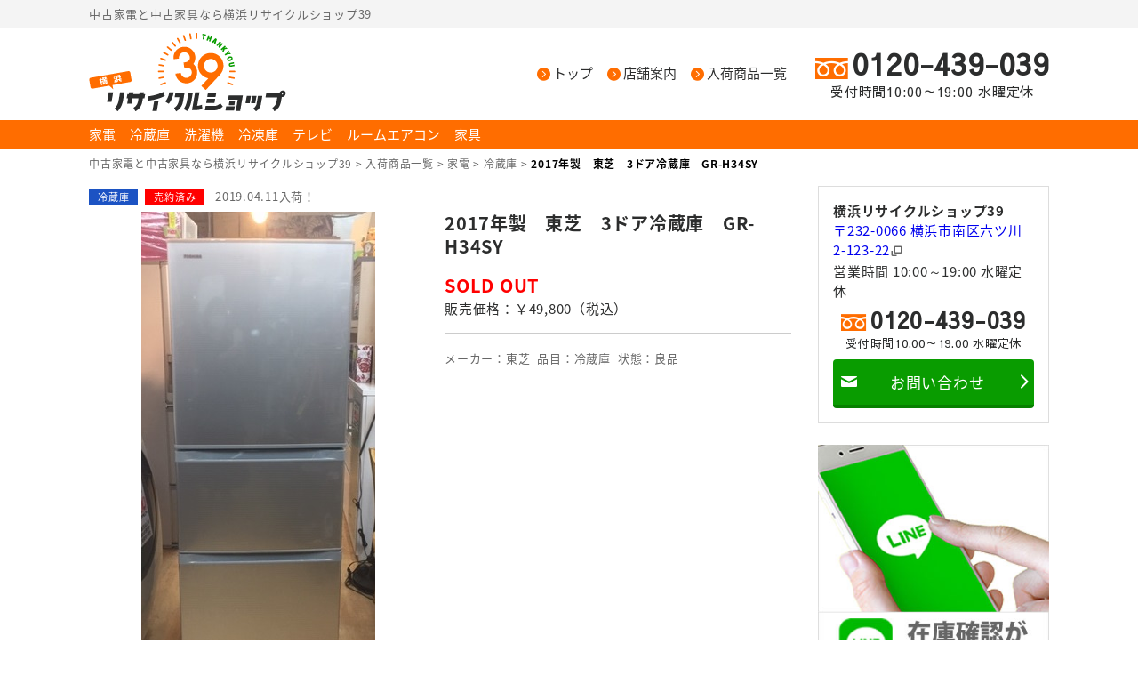

--- FILE ---
content_type: text/html; charset=UTF-8
request_url: https://39yokohama.com/kaden/refrigerator/2017%E5%B9%B4%E8%A3%BD%E3%80%80%E6%9D%B1%E8%8A%9D%E3%80%803%E3%83%89%E3%82%A2%E5%86%B7%E8%94%B5%E5%BA%AB%E3%80%80gr-h34sy/
body_size: 53224
content:
<!DOCTYPE html>
<html lang="ja"><head>
<meta charset="utf-8">
<meta http-equiv="X-UA-Compatible" content="IE=edge"/>

<link rel="stylesheet" href="https://39yokohama.com/structure/wp-content/themes/recycleshop/css/normalize.css">
<link rel="stylesheet" href="https://39yokohama.com/structure/wp-content/themes/recycleshop/style.css">
<script src="//ajax.googleapis.com/ajax/libs/jquery/1.10.2/jquery.min.js"></script>


<link rel="stylesheet" href="https://39yokohama.com/structure/wp-content/themes/recycleshop/css/pc.css">



		<!-- All in One SEO 4.1.5.3 -->
		<title>2017年製 東芝 3ドア冷蔵庫 GR-H34SY | 中古家電と中古家具なら横浜リサイクルショップ39</title>
		<meta name="description" content="商品紹介 庫内の水分を逃がさず、鮮度を長持ちさせる「うるおいラップ野菜室」を搭載した冷蔵庫（右開き）。 自動製氷機能付き。 野菜室を中央に配置する「野菜室がまんなか」のレイアウト..." />
		<meta name="robots" content="max-image-preview:large" />
		<link rel="canonical" href="https://39yokohama.com/kaden/refrigerator/2017%e5%b9%b4%e8%a3%bd%e3%80%80%e6%9d%b1%e8%8a%9d%e3%80%803%e3%83%89%e3%82%a2%e5%86%b7%e8%94%b5%e5%ba%ab%e3%80%80gr-h34sy/" />
		<meta property="og:locale" content="ja_JP" />
		<meta property="og:site_name" content="中古家電と中古家具なら横浜リサイクルショップ39 | 中古家電と中古家具なら横浜リサイクルショップ39" />
		<meta property="og:type" content="article" />
		<meta property="og:title" content="2017年製 東芝 3ドア冷蔵庫 GR-H34SY | 中古家電と中古家具なら横浜リサイクルショップ39" />
		<meta property="og:description" content="商品紹介 庫内の水分を逃がさず、鮮度を長持ちさせる「うるおいラップ野菜室」を搭載した冷蔵庫（右開き）。 自動製氷機能付き。 野菜室を中央に配置する「野菜室がまんなか」のレイアウト..." />
		<meta property="og:url" content="https://39yokohama.com/kaden/refrigerator/2017%e5%b9%b4%e8%a3%bd%e3%80%80%e6%9d%b1%e8%8a%9d%e3%80%803%e3%83%89%e3%82%a2%e5%86%b7%e8%94%b5%e5%ba%ab%e3%80%80gr-h34sy/" />
		<meta property="article:published_time" content="2019-04-11T09:09:20+00:00" />
		<meta property="article:modified_time" content="2021-08-23T09:17:52+00:00" />
		<meta name="twitter:card" content="summary" />
		<meta name="twitter:domain" content="39yokohama.com" />
		<meta name="twitter:title" content="2017年製 東芝 3ドア冷蔵庫 GR-H34SY | 中古家電と中古家具なら横浜リサイクルショップ39" />
		<meta name="twitter:description" content="商品紹介 庫内の水分を逃がさず、鮮度を長持ちさせる「うるおいラップ野菜室」を搭載した冷蔵庫（右開き）。 自動製氷機能付き。 野菜室を中央に配置する「野菜室がまんなか」のレイアウト..." />
		<script type="application/ld+json" class="aioseo-schema">
			{"@context":"https:\/\/schema.org","@graph":[{"@type":"WebSite","@id":"https:\/\/39yokohama.com\/#website","url":"https:\/\/39yokohama.com\/","name":"\u4e2d\u53e4\u5bb6\u96fb\u3068\u4e2d\u53e4\u5bb6\u5177\u306a\u3089\u6a2a\u6d5c\u30ea\u30b5\u30a4\u30af\u30eb\u30b7\u30e7\u30c3\u30d739","description":"\u4e2d\u53e4\u5bb6\u96fb\u3068\u4e2d\u53e4\u5bb6\u5177\u306a\u3089\u6a2a\u6d5c\u30ea\u30b5\u30a4\u30af\u30eb\u30b7\u30e7\u30c3\u30d739","inLanguage":"ja","publisher":{"@id":"https:\/\/39yokohama.com\/#organization"}},{"@type":"Organization","@id":"https:\/\/39yokohama.com\/#organization","name":"\u4e2d\u53e4\u5bb6\u96fb\u3068\u4e2d\u53e4\u5bb6\u5177\u306a\u3089\u6a2a\u6d5c\u30ea\u30b5\u30a4\u30af\u30eb\u30b7\u30e7\u30c3\u30d739","url":"https:\/\/39yokohama.com\/"},{"@type":"BreadcrumbList","@id":"https:\/\/39yokohama.com\/kaden\/refrigerator\/2017%e5%b9%b4%e8%a3%bd%e3%80%80%e6%9d%b1%e8%8a%9d%e3%80%803%e3%83%89%e3%82%a2%e5%86%b7%e8%94%b5%e5%ba%ab%e3%80%80gr-h34sy\/#breadcrumblist","itemListElement":[{"@type":"ListItem","@id":"https:\/\/39yokohama.com\/#listItem","position":1,"item":{"@type":"WebPage","@id":"https:\/\/39yokohama.com\/","name":"\u30db\u30fc\u30e0","description":"\u4e2d\u53e4\u5bb6\u96fb\u3068\u4e2d\u53e4\u5bb6\u5177\u306a\u3089\u6a2a\u6d5c\u30ea\u30b5\u30a4\u30af\u30eb\u30b7\u30e7\u30c3\u30d739","url":"https:\/\/39yokohama.com\/"},"nextItem":"https:\/\/39yokohama.com\/kaden\/refrigerator\/2017%e5%b9%b4%e8%a3%bd%e3%80%80%e6%9d%b1%e8%8a%9d%e3%80%803%e3%83%89%e3%82%a2%e5%86%b7%e8%94%b5%e5%ba%ab%e3%80%80gr-h34sy\/#listItem"},{"@type":"ListItem","@id":"https:\/\/39yokohama.com\/kaden\/refrigerator\/2017%e5%b9%b4%e8%a3%bd%e3%80%80%e6%9d%b1%e8%8a%9d%e3%80%803%e3%83%89%e3%82%a2%e5%86%b7%e8%94%b5%e5%ba%ab%e3%80%80gr-h34sy\/#listItem","position":2,"item":{"@type":"WebPage","@id":"https:\/\/39yokohama.com\/kaden\/refrigerator\/2017%e5%b9%b4%e8%a3%bd%e3%80%80%e6%9d%b1%e8%8a%9d%e3%80%803%e3%83%89%e3%82%a2%e5%86%b7%e8%94%b5%e5%ba%ab%e3%80%80gr-h34sy\/","name":"2017\u5e74\u88fd\u3000\u6771\u829d\u30003\u30c9\u30a2\u51b7\u8535\u5eab\u3000GR-H34SY","description":"\u5546\u54c1\u7d39\u4ecb \u5eab\u5185\u306e\u6c34\u5206\u3092\u9003\u304c\u3055\u305a\u3001\u9bae\u5ea6\u3092\u9577\u6301\u3061\u3055\u305b\u308b\u300c\u3046\u308b\u304a\u3044\u30e9\u30c3\u30d7\u91ce\u83dc\u5ba4\u300d\u3092\u642d\u8f09\u3057\u305f\u51b7\u8535\u5eab\uff08\u53f3\u958b\u304d\uff09\u3002 \u81ea\u52d5\u88fd\u6c37\u6a5f\u80fd\u4ed8\u304d\u3002 \u91ce\u83dc\u5ba4\u3092\u4e2d\u592e\u306b\u914d\u7f6e\u3059\u308b\u300c\u91ce\u83dc\u5ba4\u304c\u307e\u3093\u306a\u304b\u300d\u306e\u30ec\u30a4\u30a2\u30a6\u30c8...","url":"https:\/\/39yokohama.com\/kaden\/refrigerator\/2017%e5%b9%b4%e8%a3%bd%e3%80%80%e6%9d%b1%e8%8a%9d%e3%80%803%e3%83%89%e3%82%a2%e5%86%b7%e8%94%b5%e5%ba%ab%e3%80%80gr-h34sy\/"},"previousItem":"https:\/\/39yokohama.com\/#listItem"}]},{"@type":"Person","@id":"https:\/\/39yokohama.com\/author\/39\/#author","url":"https:\/\/39yokohama.com\/author\/39\/","name":"39","image":{"@type":"ImageObject","@id":"https:\/\/39yokohama.com\/kaden\/refrigerator\/2017%e5%b9%b4%e8%a3%bd%e3%80%80%e6%9d%b1%e8%8a%9d%e3%80%803%e3%83%89%e3%82%a2%e5%86%b7%e8%94%b5%e5%ba%ab%e3%80%80gr-h34sy\/#authorImage","url":"https:\/\/secure.gravatar.com\/avatar\/27580dfe042f9e18e9392a7af2ddb366?s=96&d=mm&r=g","width":96,"height":96,"caption":"39"}},{"@type":"WebPage","@id":"https:\/\/39yokohama.com\/kaden\/refrigerator\/2017%e5%b9%b4%e8%a3%bd%e3%80%80%e6%9d%b1%e8%8a%9d%e3%80%803%e3%83%89%e3%82%a2%e5%86%b7%e8%94%b5%e5%ba%ab%e3%80%80gr-h34sy\/#webpage","url":"https:\/\/39yokohama.com\/kaden\/refrigerator\/2017%e5%b9%b4%e8%a3%bd%e3%80%80%e6%9d%b1%e8%8a%9d%e3%80%803%e3%83%89%e3%82%a2%e5%86%b7%e8%94%b5%e5%ba%ab%e3%80%80gr-h34sy\/","name":"2017\u5e74\u88fd \u6771\u829d 3\u30c9\u30a2\u51b7\u8535\u5eab GR-H34SY | \u4e2d\u53e4\u5bb6\u96fb\u3068\u4e2d\u53e4\u5bb6\u5177\u306a\u3089\u6a2a\u6d5c\u30ea\u30b5\u30a4\u30af\u30eb\u30b7\u30e7\u30c3\u30d739","description":"\u5546\u54c1\u7d39\u4ecb \u5eab\u5185\u306e\u6c34\u5206\u3092\u9003\u304c\u3055\u305a\u3001\u9bae\u5ea6\u3092\u9577\u6301\u3061\u3055\u305b\u308b\u300c\u3046\u308b\u304a\u3044\u30e9\u30c3\u30d7\u91ce\u83dc\u5ba4\u300d\u3092\u642d\u8f09\u3057\u305f\u51b7\u8535\u5eab\uff08\u53f3\u958b\u304d\uff09\u3002 \u81ea\u52d5\u88fd\u6c37\u6a5f\u80fd\u4ed8\u304d\u3002 \u91ce\u83dc\u5ba4\u3092\u4e2d\u592e\u306b\u914d\u7f6e\u3059\u308b\u300c\u91ce\u83dc\u5ba4\u304c\u307e\u3093\u306a\u304b\u300d\u306e\u30ec\u30a4\u30a2\u30a6\u30c8...","inLanguage":"ja","isPartOf":{"@id":"https:\/\/39yokohama.com\/#website"},"breadcrumb":{"@id":"https:\/\/39yokohama.com\/kaden\/refrigerator\/2017%e5%b9%b4%e8%a3%bd%e3%80%80%e6%9d%b1%e8%8a%9d%e3%80%803%e3%83%89%e3%82%a2%e5%86%b7%e8%94%b5%e5%ba%ab%e3%80%80gr-h34sy\/#breadcrumblist"},"author":"https:\/\/39yokohama.com\/author\/39\/#author","creator":"https:\/\/39yokohama.com\/author\/39\/#author","image":{"@type":"ImageObject","@id":"https:\/\/39yokohama.com\/#mainImage","url":"https:\/\/39yokohama.com\/structure\/wp-content\/uploads\/2019\/03\/1111.jpeg","width":263,"height":569},"primaryImageOfPage":{"@id":"https:\/\/39yokohama.com\/kaden\/refrigerator\/2017%e5%b9%b4%e8%a3%bd%e3%80%80%e6%9d%b1%e8%8a%9d%e3%80%803%e3%83%89%e3%82%a2%e5%86%b7%e8%94%b5%e5%ba%ab%e3%80%80gr-h34sy\/#mainImage"},"datePublished":"2019-04-11T09:09:20+09:00","dateModified":"2021-08-23T09:17:52+09:00"},{"@type":"Article","@id":"https:\/\/39yokohama.com\/kaden\/refrigerator\/2017%e5%b9%b4%e8%a3%bd%e3%80%80%e6%9d%b1%e8%8a%9d%e3%80%803%e3%83%89%e3%82%a2%e5%86%b7%e8%94%b5%e5%ba%ab%e3%80%80gr-h34sy\/#article","name":"2017\u5e74\u88fd \u6771\u829d 3\u30c9\u30a2\u51b7\u8535\u5eab GR-H34SY | \u4e2d\u53e4\u5bb6\u96fb\u3068\u4e2d\u53e4\u5bb6\u5177\u306a\u3089\u6a2a\u6d5c\u30ea\u30b5\u30a4\u30af\u30eb\u30b7\u30e7\u30c3\u30d739","description":"\u5546\u54c1\u7d39\u4ecb \u5eab\u5185\u306e\u6c34\u5206\u3092\u9003\u304c\u3055\u305a\u3001\u9bae\u5ea6\u3092\u9577\u6301\u3061\u3055\u305b\u308b\u300c\u3046\u308b\u304a\u3044\u30e9\u30c3\u30d7\u91ce\u83dc\u5ba4\u300d\u3092\u642d\u8f09\u3057\u305f\u51b7\u8535\u5eab\uff08\u53f3\u958b\u304d\uff09\u3002 \u81ea\u52d5\u88fd\u6c37\u6a5f\u80fd\u4ed8\u304d\u3002 \u91ce\u83dc\u5ba4\u3092\u4e2d\u592e\u306b\u914d\u7f6e\u3059\u308b\u300c\u91ce\u83dc\u5ba4\u304c\u307e\u3093\u306a\u304b\u300d\u306e\u30ec\u30a4\u30a2\u30a6\u30c8...","inLanguage":"ja","headline":"2017\u5e74\u88fd\u3000\u6771\u829d\u30003\u30c9\u30a2\u51b7\u8535\u5eab\u3000GR-H34SY","author":{"@id":"https:\/\/39yokohama.com\/author\/39\/#author"},"publisher":{"@id":"https:\/\/39yokohama.com\/#organization"},"datePublished":"2019-04-11T09:09:20+09:00","dateModified":"2021-08-23T09:17:52+09:00","articleSection":"\u51b7\u8535\u5eab, \u58f2\u7d04\u6e08\u307f, \u6771\u829d, \u826f\u54c1","mainEntityOfPage":{"@id":"https:\/\/39yokohama.com\/kaden\/refrigerator\/2017%e5%b9%b4%e8%a3%bd%e3%80%80%e6%9d%b1%e8%8a%9d%e3%80%803%e3%83%89%e3%82%a2%e5%86%b7%e8%94%b5%e5%ba%ab%e3%80%80gr-h34sy\/#webpage"},"isPartOf":{"@id":"https:\/\/39yokohama.com\/kaden\/refrigerator\/2017%e5%b9%b4%e8%a3%bd%e3%80%80%e6%9d%b1%e8%8a%9d%e3%80%803%e3%83%89%e3%82%a2%e5%86%b7%e8%94%b5%e5%ba%ab%e3%80%80gr-h34sy\/#webpage"},"image":{"@type":"ImageObject","@id":"https:\/\/39yokohama.com\/#articleImage","url":"https:\/\/39yokohama.com\/structure\/wp-content\/uploads\/2019\/03\/1111.jpeg","width":263,"height":569}}]}
		</script>
		<!-- All in One SEO -->

<link rel='dns-prefetch' href='//s.w.org' />
<link rel="alternate" type="application/rss+xml" title="中古家電と中古家具なら横浜リサイクルショップ39 &raquo; フィード" href="https://39yokohama.com/feed/" />
<link rel="alternate" type="application/rss+xml" title="中古家電と中古家具なら横浜リサイクルショップ39 &raquo; コメントフィード" href="https://39yokohama.com/comments/feed/" />
<link rel="alternate" type="application/rss+xml" title="中古家電と中古家具なら横浜リサイクルショップ39 &raquo; 2017年製　東芝　3ドア冷蔵庫　GR-H34SY のコメントのフィード" href="https://39yokohama.com/kaden/refrigerator/2017%e5%b9%b4%e8%a3%bd%e3%80%80%e6%9d%b1%e8%8a%9d%e3%80%803%e3%83%89%e3%82%a2%e5%86%b7%e8%94%b5%e5%ba%ab%e3%80%80gr-h34sy/feed/" />
<script type="text/javascript">
window._wpemojiSettings = {"baseUrl":"https:\/\/s.w.org\/images\/core\/emoji\/14.0.0\/72x72\/","ext":".png","svgUrl":"https:\/\/s.w.org\/images\/core\/emoji\/14.0.0\/svg\/","svgExt":".svg","source":{"concatemoji":"https:\/\/39yokohama.com\/structure\/wp-includes\/js\/wp-emoji-release.min.js?ver=6.0.11"}};
/*! This file is auto-generated */
!function(e,a,t){var n,r,o,i=a.createElement("canvas"),p=i.getContext&&i.getContext("2d");function s(e,t){var a=String.fromCharCode,e=(p.clearRect(0,0,i.width,i.height),p.fillText(a.apply(this,e),0,0),i.toDataURL());return p.clearRect(0,0,i.width,i.height),p.fillText(a.apply(this,t),0,0),e===i.toDataURL()}function c(e){var t=a.createElement("script");t.src=e,t.defer=t.type="text/javascript",a.getElementsByTagName("head")[0].appendChild(t)}for(o=Array("flag","emoji"),t.supports={everything:!0,everythingExceptFlag:!0},r=0;r<o.length;r++)t.supports[o[r]]=function(e){if(!p||!p.fillText)return!1;switch(p.textBaseline="top",p.font="600 32px Arial",e){case"flag":return s([127987,65039,8205,9895,65039],[127987,65039,8203,9895,65039])?!1:!s([55356,56826,55356,56819],[55356,56826,8203,55356,56819])&&!s([55356,57332,56128,56423,56128,56418,56128,56421,56128,56430,56128,56423,56128,56447],[55356,57332,8203,56128,56423,8203,56128,56418,8203,56128,56421,8203,56128,56430,8203,56128,56423,8203,56128,56447]);case"emoji":return!s([129777,127995,8205,129778,127999],[129777,127995,8203,129778,127999])}return!1}(o[r]),t.supports.everything=t.supports.everything&&t.supports[o[r]],"flag"!==o[r]&&(t.supports.everythingExceptFlag=t.supports.everythingExceptFlag&&t.supports[o[r]]);t.supports.everythingExceptFlag=t.supports.everythingExceptFlag&&!t.supports.flag,t.DOMReady=!1,t.readyCallback=function(){t.DOMReady=!0},t.supports.everything||(n=function(){t.readyCallback()},a.addEventListener?(a.addEventListener("DOMContentLoaded",n,!1),e.addEventListener("load",n,!1)):(e.attachEvent("onload",n),a.attachEvent("onreadystatechange",function(){"complete"===a.readyState&&t.readyCallback()})),(e=t.source||{}).concatemoji?c(e.concatemoji):e.wpemoji&&e.twemoji&&(c(e.twemoji),c(e.wpemoji)))}(window,document,window._wpemojiSettings);
</script>
<style type="text/css">
img.wp-smiley,
img.emoji {
	display: inline !important;
	border: none !important;
	box-shadow: none !important;
	height: 1em !important;
	width: 1em !important;
	margin: 0 0.07em !important;
	vertical-align: -0.1em !important;
	background: none !important;
	padding: 0 !important;
}
</style>
	<link rel='stylesheet' id='wp-block-library-css'  href='https://39yokohama.com/structure/wp-includes/css/dist/block-library/style.min.css?ver=6.0.11' type='text/css' media='all' />
<style id='global-styles-inline-css' type='text/css'>
body{--wp--preset--color--black: #000000;--wp--preset--color--cyan-bluish-gray: #abb8c3;--wp--preset--color--white: #ffffff;--wp--preset--color--pale-pink: #f78da7;--wp--preset--color--vivid-red: #cf2e2e;--wp--preset--color--luminous-vivid-orange: #ff6900;--wp--preset--color--luminous-vivid-amber: #fcb900;--wp--preset--color--light-green-cyan: #7bdcb5;--wp--preset--color--vivid-green-cyan: #00d084;--wp--preset--color--pale-cyan-blue: #8ed1fc;--wp--preset--color--vivid-cyan-blue: #0693e3;--wp--preset--color--vivid-purple: #9b51e0;--wp--preset--gradient--vivid-cyan-blue-to-vivid-purple: linear-gradient(135deg,rgba(6,147,227,1) 0%,rgb(155,81,224) 100%);--wp--preset--gradient--light-green-cyan-to-vivid-green-cyan: linear-gradient(135deg,rgb(122,220,180) 0%,rgb(0,208,130) 100%);--wp--preset--gradient--luminous-vivid-amber-to-luminous-vivid-orange: linear-gradient(135deg,rgba(252,185,0,1) 0%,rgba(255,105,0,1) 100%);--wp--preset--gradient--luminous-vivid-orange-to-vivid-red: linear-gradient(135deg,rgba(255,105,0,1) 0%,rgb(207,46,46) 100%);--wp--preset--gradient--very-light-gray-to-cyan-bluish-gray: linear-gradient(135deg,rgb(238,238,238) 0%,rgb(169,184,195) 100%);--wp--preset--gradient--cool-to-warm-spectrum: linear-gradient(135deg,rgb(74,234,220) 0%,rgb(151,120,209) 20%,rgb(207,42,186) 40%,rgb(238,44,130) 60%,rgb(251,105,98) 80%,rgb(254,248,76) 100%);--wp--preset--gradient--blush-light-purple: linear-gradient(135deg,rgb(255,206,236) 0%,rgb(152,150,240) 100%);--wp--preset--gradient--blush-bordeaux: linear-gradient(135deg,rgb(254,205,165) 0%,rgb(254,45,45) 50%,rgb(107,0,62) 100%);--wp--preset--gradient--luminous-dusk: linear-gradient(135deg,rgb(255,203,112) 0%,rgb(199,81,192) 50%,rgb(65,88,208) 100%);--wp--preset--gradient--pale-ocean: linear-gradient(135deg,rgb(255,245,203) 0%,rgb(182,227,212) 50%,rgb(51,167,181) 100%);--wp--preset--gradient--electric-grass: linear-gradient(135deg,rgb(202,248,128) 0%,rgb(113,206,126) 100%);--wp--preset--gradient--midnight: linear-gradient(135deg,rgb(2,3,129) 0%,rgb(40,116,252) 100%);--wp--preset--duotone--dark-grayscale: url('#wp-duotone-dark-grayscale');--wp--preset--duotone--grayscale: url('#wp-duotone-grayscale');--wp--preset--duotone--purple-yellow: url('#wp-duotone-purple-yellow');--wp--preset--duotone--blue-red: url('#wp-duotone-blue-red');--wp--preset--duotone--midnight: url('#wp-duotone-midnight');--wp--preset--duotone--magenta-yellow: url('#wp-duotone-magenta-yellow');--wp--preset--duotone--purple-green: url('#wp-duotone-purple-green');--wp--preset--duotone--blue-orange: url('#wp-duotone-blue-orange');--wp--preset--font-size--small: 13px;--wp--preset--font-size--medium: 20px;--wp--preset--font-size--large: 36px;--wp--preset--font-size--x-large: 42px;}.has-black-color{color: var(--wp--preset--color--black) !important;}.has-cyan-bluish-gray-color{color: var(--wp--preset--color--cyan-bluish-gray) !important;}.has-white-color{color: var(--wp--preset--color--white) !important;}.has-pale-pink-color{color: var(--wp--preset--color--pale-pink) !important;}.has-vivid-red-color{color: var(--wp--preset--color--vivid-red) !important;}.has-luminous-vivid-orange-color{color: var(--wp--preset--color--luminous-vivid-orange) !important;}.has-luminous-vivid-amber-color{color: var(--wp--preset--color--luminous-vivid-amber) !important;}.has-light-green-cyan-color{color: var(--wp--preset--color--light-green-cyan) !important;}.has-vivid-green-cyan-color{color: var(--wp--preset--color--vivid-green-cyan) !important;}.has-pale-cyan-blue-color{color: var(--wp--preset--color--pale-cyan-blue) !important;}.has-vivid-cyan-blue-color{color: var(--wp--preset--color--vivid-cyan-blue) !important;}.has-vivid-purple-color{color: var(--wp--preset--color--vivid-purple) !important;}.has-black-background-color{background-color: var(--wp--preset--color--black) !important;}.has-cyan-bluish-gray-background-color{background-color: var(--wp--preset--color--cyan-bluish-gray) !important;}.has-white-background-color{background-color: var(--wp--preset--color--white) !important;}.has-pale-pink-background-color{background-color: var(--wp--preset--color--pale-pink) !important;}.has-vivid-red-background-color{background-color: var(--wp--preset--color--vivid-red) !important;}.has-luminous-vivid-orange-background-color{background-color: var(--wp--preset--color--luminous-vivid-orange) !important;}.has-luminous-vivid-amber-background-color{background-color: var(--wp--preset--color--luminous-vivid-amber) !important;}.has-light-green-cyan-background-color{background-color: var(--wp--preset--color--light-green-cyan) !important;}.has-vivid-green-cyan-background-color{background-color: var(--wp--preset--color--vivid-green-cyan) !important;}.has-pale-cyan-blue-background-color{background-color: var(--wp--preset--color--pale-cyan-blue) !important;}.has-vivid-cyan-blue-background-color{background-color: var(--wp--preset--color--vivid-cyan-blue) !important;}.has-vivid-purple-background-color{background-color: var(--wp--preset--color--vivid-purple) !important;}.has-black-border-color{border-color: var(--wp--preset--color--black) !important;}.has-cyan-bluish-gray-border-color{border-color: var(--wp--preset--color--cyan-bluish-gray) !important;}.has-white-border-color{border-color: var(--wp--preset--color--white) !important;}.has-pale-pink-border-color{border-color: var(--wp--preset--color--pale-pink) !important;}.has-vivid-red-border-color{border-color: var(--wp--preset--color--vivid-red) !important;}.has-luminous-vivid-orange-border-color{border-color: var(--wp--preset--color--luminous-vivid-orange) !important;}.has-luminous-vivid-amber-border-color{border-color: var(--wp--preset--color--luminous-vivid-amber) !important;}.has-light-green-cyan-border-color{border-color: var(--wp--preset--color--light-green-cyan) !important;}.has-vivid-green-cyan-border-color{border-color: var(--wp--preset--color--vivid-green-cyan) !important;}.has-pale-cyan-blue-border-color{border-color: var(--wp--preset--color--pale-cyan-blue) !important;}.has-vivid-cyan-blue-border-color{border-color: var(--wp--preset--color--vivid-cyan-blue) !important;}.has-vivid-purple-border-color{border-color: var(--wp--preset--color--vivid-purple) !important;}.has-vivid-cyan-blue-to-vivid-purple-gradient-background{background: var(--wp--preset--gradient--vivid-cyan-blue-to-vivid-purple) !important;}.has-light-green-cyan-to-vivid-green-cyan-gradient-background{background: var(--wp--preset--gradient--light-green-cyan-to-vivid-green-cyan) !important;}.has-luminous-vivid-amber-to-luminous-vivid-orange-gradient-background{background: var(--wp--preset--gradient--luminous-vivid-amber-to-luminous-vivid-orange) !important;}.has-luminous-vivid-orange-to-vivid-red-gradient-background{background: var(--wp--preset--gradient--luminous-vivid-orange-to-vivid-red) !important;}.has-very-light-gray-to-cyan-bluish-gray-gradient-background{background: var(--wp--preset--gradient--very-light-gray-to-cyan-bluish-gray) !important;}.has-cool-to-warm-spectrum-gradient-background{background: var(--wp--preset--gradient--cool-to-warm-spectrum) !important;}.has-blush-light-purple-gradient-background{background: var(--wp--preset--gradient--blush-light-purple) !important;}.has-blush-bordeaux-gradient-background{background: var(--wp--preset--gradient--blush-bordeaux) !important;}.has-luminous-dusk-gradient-background{background: var(--wp--preset--gradient--luminous-dusk) !important;}.has-pale-ocean-gradient-background{background: var(--wp--preset--gradient--pale-ocean) !important;}.has-electric-grass-gradient-background{background: var(--wp--preset--gradient--electric-grass) !important;}.has-midnight-gradient-background{background: var(--wp--preset--gradient--midnight) !important;}.has-small-font-size{font-size: var(--wp--preset--font-size--small) !important;}.has-medium-font-size{font-size: var(--wp--preset--font-size--medium) !important;}.has-large-font-size{font-size: var(--wp--preset--font-size--large) !important;}.has-x-large-font-size{font-size: var(--wp--preset--font-size--x-large) !important;}
</style>
<link rel='stylesheet' id='fancybox-css'  href='https://39yokohama.com/structure/wp-content/plugins/easy-fancybox/css/jquery.fancybox.min.css?ver=1.3.24' type='text/css' media='screen' />
<script type='text/javascript' src='https://39yokohama.com/structure/wp-includes/js/jquery/jquery.min.js?ver=3.6.0' id='jquery-core-js'></script>
<script type='text/javascript' src='https://39yokohama.com/structure/wp-includes/js/jquery/jquery-migrate.min.js?ver=3.3.2' id='jquery-migrate-js'></script>
<link rel="https://api.w.org/" href="https://39yokohama.com/wp-json/" /><link rel="alternate" type="application/json" href="https://39yokohama.com/wp-json/wp/v2/posts/442" /><link rel="EditURI" type="application/rsd+xml" title="RSD" href="https://39yokohama.com/structure/xmlrpc.php?rsd" />
<link rel="wlwmanifest" type="application/wlwmanifest+xml" href="https://39yokohama.com/structure/wp-includes/wlwmanifest.xml" /> 
<link rel='shortlink' href='https://39yokohama.com/?p=442' />
<link rel="alternate" type="application/json+oembed" href="https://39yokohama.com/wp-json/oembed/1.0/embed?url=https%3A%2F%2F39yokohama.com%2Fkaden%2Frefrigerator%2F2017%25e5%25b9%25b4%25e8%25a3%25bd%25e3%2580%2580%25e6%259d%25b1%25e8%258a%259d%25e3%2580%25803%25e3%2583%2589%25e3%2582%25a2%25e5%2586%25b7%25e8%2594%25b5%25e5%25ba%25ab%25e3%2580%2580gr-h34sy%2F" />
<link rel="alternate" type="text/xml+oembed" href="https://39yokohama.com/wp-json/oembed/1.0/embed?url=https%3A%2F%2F39yokohama.com%2Fkaden%2Frefrigerator%2F2017%25e5%25b9%25b4%25e8%25a3%25bd%25e3%2580%2580%25e6%259d%25b1%25e8%258a%259d%25e3%2580%25803%25e3%2583%2589%25e3%2582%25a2%25e5%2586%25b7%25e8%2594%25b5%25e5%25ba%25ab%25e3%2580%2580gr-h34sy%2F&#038;format=xml" />

<script>
  (function(i,s,o,g,r,a,m){i['GoogleAnalyticsObject']=r;i[r]=i[r]||function(){
  (i[r].q=i[r].q||[]).push(arguments)},i[r].l=1*new Date();a=s.createElement(o),
  m=s.getElementsByTagName(o)[0];a.async=1;a.src=g;m.parentNode.insertBefore(a,m)
  })(window,document,'script','https://www.google-analytics.com/analytics.js','ga');

  ga('create', 'UA-42886822-11', 'auto');
  ga('send', 'pageview');

</script>

<!--[if lt IE 9]>
<script src="//cdn.jsdelivr.net/html5shiv/3.7.2/html5shiv.min.js"></script>
<script src="//cdnjs.cloudflare.com/ajax/libs/respond.js/1.4.2/respond.min.js"></script>
<![endif]-->

<link rel="stylesheet" type="text/css" href="https://39yokohama.com/structure/wp-content/themes/recycleshop/style.php">
</head>
<body class="post-template-default single single-post postid-442 single-format-standard pc" id="2017%e5%b9%b4%e8%a3%bd%e3%80%80%e6%9d%b1%e8%8a%9d%e3%80%803%e3%83%89%e3%82%a2%e5%86%b7%e8%94%b5%e5%ba%ab%e3%80%80gr-h34sy">
<div id="wrap">
<header>
<div class="lead"><div class="inner"><p>中古家電と中古家具なら横浜リサイクルショップ39 </p></div></div>
<div class="head">
    <p id="logo"><a href="https://39yokohama.com/"><img src="https://39yokohama.com/structure/wp-content/themes/recycleshop/images/logo.png" alt="中古家電と中古家具なら横浜リサイクルショップ39" class="logo"/></a></p>
<div class="rbox">
<nav id="gnav"><ul><li class="nav-home"><a href="https://39yokohama.com/">トップ</a></li>
<li class="nav-shop"><a href="https://39yokohama.com/shop/">店舗案内</a></li>
<li class="nav-item"><a href="https://39yokohama.com/item/">入荷商品一覧</a></li>
</ul></nav>
<address><span class="phone"><span class="tel">0120-439-039</span><span class="reception">受付時間10:00～19:00 水曜定休</span></span></address>
</div>


</div>
</header>
<nav id="category"><ul><li class="nav-kaden"><a href="https://39yokohama.com/category/kaden/">家電</a></li>
<li class="nav-refrigerator"><a href="https://39yokohama.com/category/kaden/refrigerator/">冷蔵庫</a></li>
<li class="nav-washingmachine"><a href="https://39yokohama.com/category/kaden/washingmachine/">洗濯機</a></li>
<li class="nav-freezer"><a href="https://39yokohama.com/category/kaden/freezer/">冷凍庫</a></li>
<li class="nav-tv"><a href="https://39yokohama.com/category/kaden/tv/">テレビ</a></li>
<li class="nav-airconditionar"><a href="https://39yokohama.com/category/kaden/airconditionar/">ルームエアコン</a></li>
<li class="nav-furniture"><a href="https://39yokohama.com/category/furniture/">家具</a></li>
</ul></nav>
<div class="breadcrumbs"><p><!-- Breadcrumb NavXT 6.6.0 -->
<span property="itemListElement" typeof="ListItem"><a property="item" typeof="WebPage" title="Go to 中古家電と中古家具なら横浜リサイクルショップ39." href="https://39yokohama.com" class="home" ><span property="name">中古家電と中古家具なら横浜リサイクルショップ39</span></a><meta property="position" content="1"></span> &gt; <span property="itemListElement" typeof="ListItem"><a property="item" typeof="WebPage" title="Go to 入荷商品一覧." href="https://39yokohama.com/item/" class="post-root post post-post" ><span property="name">入荷商品一覧</span></a><meta property="position" content="2"></span> &gt; <span property="itemListElement" typeof="ListItem"><a property="item" typeof="WebPage" title="Go to the 家電 category archives." href="https://39yokohama.com/category/kaden/" class="taxonomy category" ><span property="name">家電</span></a><meta property="position" content="3"></span> &gt; <span property="itemListElement" typeof="ListItem"><a property="item" typeof="WebPage" title="Go to the 冷蔵庫 category archives." href="https://39yokohama.com/category/kaden/refrigerator/" class="taxonomy category" ><span property="name">冷蔵庫</span></a><meta property="position" content="4"></span> &gt; <span property="itemListElement" typeof="ListItem"><span property="name" class="post post-post current-item">2017年製　東芝　3ドア冷蔵庫　GR-H34SY</span><meta property="url" content="https://39yokohama.com/kaden/refrigerator/2017%e5%b9%b4%e8%a3%bd%e3%80%80%e6%9d%b1%e8%8a%9d%e3%80%803%e3%83%89%e3%82%a2%e5%86%b7%e8%94%b5%e5%ba%ab%e3%80%80gr-h34sy/"><meta property="position" content="5"></span></p></div>
<div id="container">
<article id="content" class="item">
<div class="feed">
<span class="cat"><a href="https://39yokohama.com/category/kaden/refrigerator/" class="refrigerator">冷蔵庫</a><a href="https://39yokohama.com/tag/soldout/" class="soldout">売約済み</a></span>
<time>2019.04.11入荷！</time>



<div class="inner"><div class="tmb"><a href="https://39yokohama.com/structure/wp-content/uploads/2019/03/1111.jpeg" class="fancybox"><img src="https://39yokohama.com/structure/wp-content/uploads/2019/03/1111.jpeg" alt="2017年製　東芝　3ドア冷蔵庫　GR-H34SY"></a></div>
<div class="txt"><h1 class="ttl">2017年製　東芝　3ドア冷蔵庫　GR-H34SY</h1><div class="price"><strong>SOLD OUT</strong>
<p>販売価格：￥49,800（税込）</p></div>
<div class="type"><span class="maker">メーカー：東芝</span><span class="cat">品目：冷蔵庫</span><span class="state">状態：良品</span></div></div></div>
  </div>
  
  
<div class="post">

      <section><h2>2017年製　東芝　3ドア冷蔵庫　GR-H34SYはこんな商品です。</h2>
  <div class="content">
    
		<style type="text/css">
			#gallery-1 {
				margin: auto;
			}
			#gallery-1 .gallery-item {
				float: left;
				margin-top: 10px;
				text-align: center;
				width: 33%;
			}
			#gallery-1 img {
				border: 2px solid #cfcfcf;
			}
			#gallery-1 .gallery-caption {
				margin-left: 0;
			}
			/* see gallery_shortcode() in wp-includes/media.php */
		</style>
		<div id='gallery-1' class='gallery galleryid-442 gallery-columns-3 gallery-size-thumbnail'><dl class='gallery-item'>
			<dt class='gallery-icon portrait'>
				<a href='https://39yokohama.com/structure/wp-content/uploads/2019/03/1111.jpeg'><img width="200" height="433" src="https://39yokohama.com/structure/wp-content/uploads/2019/03/1111-200x433.jpeg" class="attachment-thumbnail size-thumbnail" alt="" loading="lazy" srcset="https://39yokohama.com/structure/wp-content/uploads/2019/03/1111-200x433.jpeg 200w, https://39yokohama.com/structure/wp-content/uploads/2019/03/1111-246x533.jpeg 246w, https://39yokohama.com/structure/wp-content/uploads/2019/03/1111.jpeg 263w" sizes="(max-width: 200px) 100vw, 200px" /></a>
			</dt></dl><dl class='gallery-item'>
			<dt class='gallery-icon landscape'>
				<a href='https://39yokohama.com/structure/wp-content/uploads/2019/03/2222.jpeg'><img width="200" height="200" src="https://39yokohama.com/structure/wp-content/uploads/2019/03/2222-320x320.jpeg" class="attachment-thumbnail size-thumbnail" alt="" loading="lazy" /></a>
			</dt></dl><dl class='gallery-item'>
			<dt class='gallery-icon portrait'>
				<a href='https://39yokohama.com/structure/wp-content/uploads/2019/03/3333.jpeg'><img width="200" height="200" src="https://39yokohama.com/structure/wp-content/uploads/2019/03/3333-320x320.jpeg" class="attachment-thumbnail size-thumbnail" alt="" loading="lazy" /></a>
			</dt></dl><br style="clear: both" /><dl class='gallery-item'>
			<dt class='gallery-icon portrait'>
				<a href='https://39yokohama.com/structure/wp-content/uploads/2019/03/4444.jpeg'><img width="200" height="200" src="https://39yokohama.com/structure/wp-content/uploads/2019/03/4444-320x320.jpeg" class="attachment-thumbnail size-thumbnail" alt="" loading="lazy" /></a>
			</dt></dl><dl class='gallery-item'>
			<dt class='gallery-icon portrait'>
				<a href='https://39yokohama.com/structure/wp-content/uploads/2019/03/5555.jpeg'><img width="200" height="200" src="https://39yokohama.com/structure/wp-content/uploads/2019/03/5555-320x320.jpeg" class="attachment-thumbnail size-thumbnail" alt="" loading="lazy" /></a>
			</dt></dl><dl class='gallery-item'>
			<dt class='gallery-icon portrait'>
				<a href='https://39yokohama.com/structure/wp-content/uploads/2019/03/6666.jpeg'><img width="200" height="221" src="https://39yokohama.com/structure/wp-content/uploads/2019/03/6666-289x320.jpeg" class="attachment-thumbnail size-thumbnail" alt="" loading="lazy" /></a>
			</dt></dl><br style="clear: both" />
		</div>

<p>&nbsp;</p>
<p>&nbsp;</p>
<p><span style="font-size: 24pt;"><strong>商品紹介</strong></span></p>
<p>&nbsp;</p>
<p>庫内の水分を逃がさず、鮮度を長持ちさせる「うるおいラップ野菜室」を搭載した冷蔵庫（右開き）。</p>
<p>自動製氷機能付き。</p>
<p>野菜室を中央に配置する「野菜室がまんなか」のレイアウトを採用。</p>
<p>少し低めのロータイプで、最上段まで取り出しやすい。</p>
<p>インバーター制御のコンプレッサーを搭載し、高効率運転が可能。</p>
<p>「ecoモード節電機能」により、「ecoモード通常運転」より約10％節電できる。</p>
<p>&nbsp;</p>
<p>&nbsp;</p>
<p><span style="font-size: 24pt;"><strong>商品容量</strong></span></p>
<p>&nbsp;</p>
<p>定格内容積　330L</p>
<p>冷蔵室　164L</p>
<p>野菜室　82L</p>
<p>冷凍室　84L</p>
<p>&nbsp;</p>
<p>&nbsp;</p>
  </div></section>
    <section class="outline">
<h2 class="ttl4">商品概要</h2>
<table>
    <tr><th>商品名</th><td>2017年製　東芝　3ドア冷蔵庫　GR-H34SY</td></tr>
      <tr><th>メーカー</th><td>東芝</td></tr>
        <tr><th>品目</th><td>冷蔵庫</td></tr>
        <tr><th>状態</th><td>良品</td></tr>
  

      <tr><th>型番・品番</th><td>GR-H34SY</td></tr>
        <tr><th>発売年</th><td>2015年</td></tr>
          <tr><th>サイズ</th><td>幅600x高さ1608x奥行672(ハンドル部・脚カバー含む：694) mm</td></tr>
        <tr><th>本体重量</th><td>69 kg</td></tr>
  </table>


</section>
</div>


<aside class="contact">
<span class="phone"><span class="tel">0120-439-039</span><span class="reception">受付時間10:00～19:00 水曜定休</span></span>
<a href="https://39yokohama.com/contact/" class="form">お問い合わせはこちら</a>
</aside>
</article>
<aside id="sidebar">
    <address class="outline">
              <p class="catch">横浜リサイクルショップ39</p>
      <p><a href="https://maps.google.com/maps?ll=35.426762,139.579629&z=15&t=m&hl=ja&gl=JP&mapclient=embed&cid=3174984250818704040" target="_blank">〒232-0066 横浜市南区六ツ川2-123-22</a></p>      <p>営業時間 10:00～19:00 水曜定休</p>          <span class="phone"><span class="tel">0120-439-039</span><span class="reception">受付時間10:00～19:00 水曜定休</span></span>
    <a href="https://39yokohama.com/contact/" class="form">お問い合わせ</a>
    </address>

            <div class="widgets widget_sp_image"><a href="https://39yokohama.com/line/" target="_blank" class="widget_sp_image-image-link"><img width="320" height="320" alt="LINE在庫問い合わせ" class="attachment-full" style="max-width: 100%;" srcset="https://39yokohama.com/structure/wp-content/uploads/2020/08/bnr-line.jpg 320w, https://39yokohama.com/structure/wp-content/uploads/2020/08/bnr-line-200x200.jpg 200w" sizes="(max-width: 320px) 100vw, 320px" src="https://39yokohama.com/structure/wp-content/uploads/2020/08/bnr-line.jpg" /></a></div><div class="widgets widget_sp_image"><a href="https://39yokohama.com/news/2020/03/07/%f0%9f%9a%9a%e3%80%80%e6%9c%9f%e9%96%93%e9%99%90%e5%ae%9a%ef%bc%81%e6%a8%aa%e6%b5%9c%e5%b8%82%e5%86%85%e3%83%bb%e9%85%8d%e9%80%81%e6%96%99%e9%87%91%ef%bf%a51000%ef%bc%81%ef%bc%81%e3%80%80%f0%9f%9a%9a/" target="_blank" class="widget_sp_image-image-link"><img width="320" height="320" alt="横浜市内配送料金1000円キャンペーン実施中" class="attachment-full" style="max-width: 100%;" srcset="https://39yokohama.com/structure/wp-content/uploads/2021/11/delivery_cp.jpg 320w, https://39yokohama.com/structure/wp-content/uploads/2021/11/delivery_cp-200x200.jpg 200w" sizes="(max-width: 320px) 100vw, 320px" src="https://39yokohama.com/structure/wp-content/uploads/2021/11/delivery_cp.jpg" /></a></div><div class="widgets widget_sp_image"><a href="https://39r.jp/" target="_blank" class="widget_sp_image-image-link"><img width="320" height="320" alt="サウスリーフ" class="attachment-full" style="max-width: 100%;" src="https://39yokohama.com/structure/wp-content/uploads/2019/01/befe0bacfaedef4c19755bb48a2b6f2a.jpg" /></a></div><div class="widgets widget_tag_cloud"><h3>注目のキーワード</h3><div class="tagcloud"><a href="https://39yokohama.com/category/kaden/washingmachine/" class="tag-cloud-link tag-link-13 tag-link-position-1" style="font-size: 22pt;" aria-label="洗濯機 (167個の項目)">洗濯機</a>
<a href="https://39yokohama.com/category/kaden/refrigerator/" class="tag-cloud-link tag-link-12 tag-link-position-2" style="font-size: 21.560538116592pt;" aria-label="冷蔵庫 (145個の項目)">冷蔵庫</a>
<a href="https://39yokohama.com/category/kaden/airconditionar/" class="tag-cloud-link tag-link-15 tag-link-position-3" style="font-size: 18.798206278027pt;" aria-label="ルームエアコン (51個の項目)">ルームエアコン</a>
<a href="https://39yokohama.com/category/kaden/rice-cooker/" class="tag-cloud-link tag-link-45 tag-link-position-4" style="font-size: 18.735426008969pt;" aria-label="炊飯器 (50個の項目)">炊飯器</a>
<a href="https://39yokohama.com/category/kaden/tv/" class="tag-cloud-link tag-link-14 tag-link-position-5" style="font-size: 17.982062780269pt;" aria-label="テレビ (38個の項目)">テレビ</a>
<a href="https://39yokohama.com/category/microwave/" class="tag-cloud-link tag-link-114 tag-link-position-6" style="font-size: 17.919282511211pt;" aria-label="電子レンジ (37個の項目)">電子レンジ</a>
<a href="https://39yokohama.com/category/microwave-oven/" class="tag-cloud-link tag-link-115 tag-link-position-7" style="font-size: 17.103139013453pt;" aria-label="オーブンレンジ (27個の項目)">オーブンレンジ</a>
<a href="https://39yokohama.com/category/kaden/%e3%82%ac%e3%82%b9%e3%83%86%e3%83%bc%e3%83%96%e3%83%ab/" class="tag-cloud-link tag-link-59 tag-link-position-8" style="font-size: 16.85201793722pt;" aria-label="ガステーブル (25個の項目)">ガステーブル</a>
<a href="https://39yokohama.com/category/%e6%9c%aa%e5%88%86%e9%a1%9e/" class="tag-cloud-link tag-link-1 tag-link-position-9" style="font-size: 16.663677130045pt;" aria-label="未分類 (23個の項目)">未分類</a>
<a href="https://39yokohama.com/category/kaden/" class="tag-cloud-link tag-link-9 tag-link-position-10" style="font-size: 16.286995515695pt;" aria-label="家電 (20個の項目)">家電</a>
<a href="https://39yokohama.com/category/kaden/%e6%9a%96%e6%88%bf%e5%99%a8%e5%85%b7/" class="tag-cloud-link tag-link-80 tag-link-position-11" style="font-size: 15.910313901345pt;" aria-label="暖房器具 (17個の項目)">暖房器具</a>
<a href="https://39yokohama.com/category/furniture/cupboard/" class="tag-cloud-link tag-link-47 tag-link-position-12" style="font-size: 14.968609865471pt;" aria-label="食器棚 (12個の項目)">食器棚</a>
<a href="https://39yokohama.com/category/kaden/fan/" class="tag-cloud-link tag-link-55 tag-link-position-13" style="font-size: 14.780269058296pt;" aria-label="扇風機 (11個の項目)">扇風機</a>
<a href="https://39yokohama.com/category/kaden/toaster/" class="tag-cloud-link tag-link-38 tag-link-position-14" style="font-size: 13.964125560538pt;" aria-label="オーブントースター (8個の項目)">オーブントースター</a>
<a href="https://39yokohama.com/category/kaden/%e3%83%89%e3%83%a9%e3%83%a0%e5%bc%8f%e6%b4%97%e6%bf%af%e6%a9%9f/" class="tag-cloud-link tag-link-96 tag-link-position-15" style="font-size: 13.964125560538pt;" aria-label="ドラム式洗濯機 (8個の項目)">ドラム式洗濯機</a>
<a href="https://39yokohama.com/category/kaden/freezer/" class="tag-cloud-link tag-link-58 tag-link-position-16" style="font-size: 13.964125560538pt;" aria-label="冷凍庫 (8個の項目)">冷凍庫</a>
<a href="https://39yokohama.com/category/kaden/%e7%9f%b3%e6%b2%b9%e3%83%95%e3%82%a1%e3%83%b3%e3%83%92%e3%83%bc%e3%82%bf%e3%83%bc/" class="tag-cloud-link tag-link-88 tag-link-position-17" style="font-size: 13.650224215247pt;" aria-label="石油ファンヒーター (7個の項目)">石油ファンヒーター</a>
<a href="https://39yokohama.com/category/kaden/%e3%82%ac%e3%82%b9%e3%83%95%e3%82%a1%e3%83%b3%e3%83%92%e3%83%bc%e3%82%bf%e3%83%bc/" class="tag-cloud-link tag-link-81 tag-link-position-18" style="font-size: 13.336322869955pt;" aria-label="ガスファンヒーター (6個の項目)">ガスファンヒーター</a>
<a href="https://39yokohama.com/category/kaden/ih%e8%aa%bf%e7%90%86%e5%99%a8/" class="tag-cloud-link tag-link-57 tag-link-position-19" style="font-size: 13.336322869955pt;" aria-label="IH調理器 (6個の項目)">IH調理器</a>
<a href="https://39yokohama.com/category/kaden/futon-dryer/" class="tag-cloud-link tag-link-50 tag-link-position-20" style="font-size: 12.896860986547pt;" aria-label="ふとん乾燥機 (5個の項目)">ふとん乾燥機</a>
<a href="https://39yokohama.com/category/kaden/vacuum-cleaner/" class="tag-cloud-link tag-link-56 tag-link-position-21" style="font-size: 12.394618834081pt;" aria-label="掃除機 (4個の項目)">掃除機</a>
<a href="https://39yokohama.com/category/%e3%82%ad%e3%83%83%e3%83%81%e3%83%b3%e3%83%9c%e3%83%bc%e3%83%89/" class="tag-cloud-link tag-link-117 tag-link-position-22" style="font-size: 12.394618834081pt;" aria-label="キッチンボード (4個の項目)">キッチンボード</a>
<a href="https://39yokohama.com/category/kaden/clothes-dryer/" class="tag-cloud-link tag-link-60 tag-link-position-23" style="font-size: 11.766816143498pt;" aria-label="衣類乾燥機 (3個の項目)">衣類乾燥機</a>
<a href="https://39yokohama.com/category/kaden/%e3%83%96%e3%83%ab%e3%83%bc%e3%83%ac%e3%82%a4%e3%83%ac%e3%82%b3%e3%83%bc%e3%83%80%e3%83%bc/" class="tag-cloud-link tag-link-111 tag-link-position-24" style="font-size: 11.766816143498pt;" aria-label="ブルーレイレコーダー (3個の項目)">ブルーレイレコーダー</a>
<a href="https://39yokohama.com/category/kaden/humidifier/" class="tag-cloud-link tag-link-90 tag-link-position-25" style="font-size: 11.013452914798pt;" aria-label="加湿器 (2個の項目)">加湿器</a>
<a href="https://39yokohama.com/category/kaden/%e8%a1%a3%e9%a1%9e%e4%b9%be%e7%87%a5%e9%99%a4%e6%b9%bf%e5%99%a8/" class="tag-cloud-link tag-link-48 tag-link-position-26" style="font-size: 11.013452914798pt;" aria-label="衣類乾燥除湿器 (2個の項目)">衣類乾燥除湿器</a>
<a href="https://39yokohama.com/category/furniture/%e3%82%ad%e3%83%83%e3%83%81%e3%83%b3%e3%82%ab%e3%82%a6%e3%83%b3%e3%82%bf%e3%83%bc/" class="tag-cloud-link tag-link-93 tag-link-position-27" style="font-size: 11.013452914798pt;" aria-label="キッチンカウンター (2個の項目)">キッチンカウンター</a>
<a href="https://39yokohama.com/category/kaden/%e9%9b%bb%e6%b0%97%e3%83%9d%e3%83%83%e3%83%88/" class="tag-cloud-link tag-link-87 tag-link-position-28" style="font-size: 11.013452914798pt;" aria-label="電気ポット (2個の項目)">電気ポット</a>
<a href="https://39yokohama.com/category/kaden/dehumidifier/" class="tag-cloud-link tag-link-62 tag-link-position-29" style="font-size: 11.013452914798pt;" aria-label="除湿機 (2個の項目)">除湿機</a>
<a href="https://39yokohama.com/category/kaden/%e3%82%b8%e3%83%a5%e3%83%bc%e3%82%b5%e3%83%bc/" class="tag-cloud-link tag-link-49 tag-link-position-30" style="font-size: 9.8834080717489pt;" aria-label="ジューサー (1個の項目)">ジューサー</a>
<a href="https://39yokohama.com/category/furniture/%e3%83%ac%e3%83%b3%e3%82%b8%e5%8f%b0/" class="tag-cloud-link tag-link-61 tag-link-position-31" style="font-size: 9.8834080717489pt;" aria-label="レンジ台 (1個の項目)">レンジ台</a>
<a href="https://39yokohama.com/category/furniture/sofa/" class="tag-cloud-link tag-link-19 tag-link-position-32" style="font-size: 9.8834080717489pt;" aria-label="ソファ・カウチ (1個の項目)">ソファ・カウチ</a>
<a href="https://39yokohama.com/category/furniture/dining_set/" class="tag-cloud-link tag-link-22 tag-link-position-33" style="font-size: 9.8834080717489pt;" aria-label="ダイニングセット (1個の項目)">ダイニングセット</a>
<a href="https://39yokohama.com/category/furniture/%e3%83%81%e3%82%a7%e3%82%b9%e3%83%88/" class="tag-cloud-link tag-link-108 tag-link-position-34" style="font-size: 9.8834080717489pt;" aria-label="チェスト (1個の項目)">チェスト</a>
<a href="https://39yokohama.com/category/furniture/" class="tag-cloud-link tag-link-17 tag-link-position-35" style="font-size: 9.8834080717489pt;" aria-label="家具 (1個の項目)">家具</a>
<a href="https://39yokohama.com/category/baby/" class="tag-cloud-link tag-link-67 tag-link-position-36" style="font-size: 9.8834080717489pt;" aria-label="ベビー用品 (1個の項目)">ベビー用品</a>
<a href="https://39yokohama.com/category/av/tuner/" class="tag-cloud-link tag-link-36 tag-link-position-37" style="font-size: 9.8834080717489pt;" aria-label="チューナー (1個の項目)">チューナー</a>
<a href="https://39yokohama.com/category/furniture/storage/" class="tag-cloud-link tag-link-18 tag-link-position-38" style="font-size: 9.8834080717489pt;" aria-label="収納家具 (1個の項目)">収納家具</a>
<a href="https://39yokohama.com/category/kaden/%e4%bd%93%e7%b5%84%e6%88%90%e8%a8%88/" class="tag-cloud-link tag-link-54 tag-link-position-39" style="font-size: 9.8834080717489pt;" aria-label="体組成計 (1個の項目)">体組成計</a>
<a href="https://39yokohama.com/category/kaden/dishwasher/" class="tag-cloud-link tag-link-92 tag-link-position-40" style="font-size: 9.8834080717489pt;" aria-label="電気食器洗い乾燥機 (1個の項目)">電気食器洗い乾燥機</a>
<a href="https://39yokohama.com/category/kaden/air-cleaner/" class="tag-cloud-link tag-link-53 tag-link-position-41" style="font-size: 9.8834080717489pt;" aria-label="空気清浄機 (1個の項目)">空気清浄機</a>
<a href="https://39yokohama.com/category/kaden/iron/" class="tag-cloud-link tag-link-51 tag-link-position-42" style="font-size: 9.8834080717489pt;" aria-label="アイロン (1個の項目)">アイロン</a>
<a href="https://39yokohama.com/category/kaden/%e5%8a%a0%e6%b9%bf%e7%a9%ba%e6%b0%97%e6%b8%85%e6%b5%84%e6%a9%9f/" class="tag-cloud-link tag-link-110 tag-link-position-43" style="font-size: 9.8834080717489pt;" aria-label="加湿空気清浄機 (1個の項目)">加湿空気清浄機</a>
<a href="https://39yokohama.com/category/furniture/chair/" class="tag-cloud-link tag-link-21 tag-link-position-44" style="font-size: 9.8834080717489pt;" aria-label="椅子・チェア (1個の項目)">椅子・チェア</a>
<a href="https://39yokohama.com/category/av/" class="tag-cloud-link tag-link-37 tag-link-position-45" style="font-size: 8pt;" aria-label="AV機器 (0個の項目)">AV機器</a></div>
</div>    

</aside>
</div>
<footer><div id="foot">
	<address class="outline"><img src="https://39yokohama.com/structure/wp-content/themes/recycleshop/images/logo.png" alt="横浜リサイクルショップ39" class="logo"/>
    <p class="catch">横浜リサイクルショップ39</p>
        <p><a href="https://maps.google.com/maps?ll=35.426762,139.579629&z=15&t=m&hl=ja&gl=JP&mapclient=embed&cid=3174984250818704040" target="_blank">〒232-0066 横浜市南区六ツ川2-123-22</a></p>        <p>営業時間 10:00～19:00 水曜定休</p>            </address>
	<nav><ul id="fnav"><li class="nav-home"><a href="https://39yokohama.com/">トップページ</a></li>
<li class="nav-list"><a href="https://39yokohama.com/list/">取り扱い商品</a></li>
<li class="nav-shop"><a href="https://39yokohama.com/shop/">店舗案内</a></li>
<li class="nav-corporate"><a href="https://39yokohama.com/corporate/">会社概要</a></li>
<li class="nav-contact"><a href="https://39yokohama.com/contact/">お問い合わせ</a></li>
</ul></nav>
	</div>
<div class="copy">
    <div class="inner">
		<!-- 202112
		<div class="menu"><ul>
<li class="page_item page-item-3527"><a href="https://39yokohama.com/line/">簡単LINE在庫問い合わせ</a></li>
<li class="page_item page-item-5"><a href="https://39yokohama.com/">トップページ</a></li>
<li class="page_item page-item-7 current_page_parent"><a href="https://39yokohama.com/item/">入荷商品一覧</a></li>
<li class="page_item page-item-9"><a href="https://39yokohama.com/list/">取り扱い商品</a></li>
<li class="page_item page-item-113"><a href="https://39yokohama.com/shop/">店舗案内</a></li>
<li class="page_item page-item-35"><a href="https://39yokohama.com/concept/">コンセプト</a></li>
<li class="page_item page-item-45"><a href="https://39yokohama.com/faq/">よくあるご質問</a></li>
<li class="page_item page-item-93 page_item_has_children"><a href="https://39yokohama.com/contact/">お問い合わせ</a>
<ul class='children'>
	<li class="page_item page-item-95"><a href="https://39yokohama.com/contact/thanks/">お問い合わせありがとうございました</a></li>
</ul>
</li>
<li class="page_item page-item-37"><a href="https://39yokohama.com/corporate/">会社概要</a></li>
<li class="page_item page-item-41"><a href="https://39yokohama.com/privacy/">プライバシーポリシー</a></li>
<li class="page_item page-item-39"><a href="https://39yokohama.com/sitemap/">サイトマップ</a></li>
</ul></div>
		-->
        <p>&copy; 横浜リサイクルショップ39. All Rights Reserved.</p>
    </div>
</div>
<address id="fixed">
<img src="https://39yokohama.com/structure/wp-content/themes/recycleshop/images/logo_bk.png" alt="横浜リサイクルショップ39" class="logo"/>
<span class="phone"><span class="tel">0120-439-039</span><span class="reception">受付時間10:00～19:00 水曜定休</span></span>
<!-- 202112
<a href="https://39yokohama.com/contact/" class="form">お問い合わせはこちら</a>
-->
<a href="https://39yokohama.com/line/" class="line">LINE在庫確認</a>
<a onclick="ga('send', 'event', 'button', 'click', 'map');" href="https://maps.google.com/maps?ll=35.426762,139.579629&z=15&t=m&hl=ja&gl=JP&mapclient=embed&cid=3174984250818704040" target="_blank" class="gmap">マップ</a>
<a href="#" class="gotop"><img src="https://39yokohama.com/structure/wp-content/themes/recycleshop/images/gotop.png" alt="このページの先頭へ"/></a>
</address>
</footer>

<script type="text/javascript">
$(document).ready(function(){
 
    $("#fixed").hide();
 
    $(window).on("scroll", function() {
 
        if ($(this).scrollTop() > 100) {
         $('#fixed').slideDown("fast");
        } else {
            $('#fixed').slideUp("fast");
        }
       
        scrollHeight = $(document).height(); 
        scrollPosition = $(window).height() + $(window).scrollTop(); 
    });
 
});
</script>

<script type='text/javascript' src='https://39yokohama.com/structure/wp-content/plugins/easy-fancybox/js/jquery.fancybox.min.js?ver=1.3.24' id='jquery-fancybox-js'></script>
<script type='text/javascript' id='jquery-fancybox-js-after'>
var fb_timeout, fb_opts={'overlayShow':true,'hideOnOverlayClick':true,'showCloseButton':true,'margin':20,'centerOnScroll':false,'enableEscapeButton':true,'autoScale':true };
if(typeof easy_fancybox_handler==='undefined'){
var easy_fancybox_handler=function(){
jQuery('.nofancybox,a.wp-block-file__button,a.pin-it-button,a[href*="pinterest.com/pin/create"],a[href*="facebook.com/share"],a[href*="twitter.com/share"]').addClass('nolightbox');
/* IMG */
var fb_IMG_select='a[href*=".jpg"]:not(.nolightbox,li.nolightbox>a),area[href*=".jpg"]:not(.nolightbox),a[href*=".jpeg"]:not(.nolightbox,li.nolightbox>a),area[href*=".jpeg"]:not(.nolightbox),a[href*=".png"]:not(.nolightbox,li.nolightbox>a),area[href*=".png"]:not(.nolightbox),a[href*=".webp"]:not(.nolightbox,li.nolightbox>a),area[href*=".webp"]:not(.nolightbox)';
jQuery(fb_IMG_select).addClass('fancybox image');
var fb_IMG_sections=jQuery('.gallery,.wp-block-gallery,.tiled-gallery,.wp-block-jetpack-tiled-gallery');
fb_IMG_sections.each(function(){jQuery(this).find(fb_IMG_select).attr('rel','gallery-'+fb_IMG_sections.index(this));});
jQuery('a.fancybox,area.fancybox,li.fancybox a').each(function(){jQuery(this).fancybox(jQuery.extend({},fb_opts,{'transitionIn':'elastic','easingIn':'easeOutBack','transitionOut':'elastic','easingOut':'easeInBack','opacity':false,'hideOnContentClick':false,'titleShow':true,'titlePosition':'over','titleFromAlt':true,'showNavArrows':true,'enableKeyboardNav':true,'cyclic':false}))});};
jQuery('a.fancybox-close').on('click',function(e){e.preventDefault();jQuery.fancybox.close()});
};
var easy_fancybox_auto=function(){setTimeout(function(){jQuery('#fancybox-auto').trigger('click')},1000);};
jQuery(easy_fancybox_handler);jQuery(document).on('post-load',easy_fancybox_handler);
jQuery(easy_fancybox_auto);
</script>
<script type='text/javascript' src='https://39yokohama.com/structure/wp-content/plugins/easy-fancybox/js/jquery.easing.min.js?ver=1.4.1' id='jquery-easing-js'></script>
<script type='text/javascript' src='https://39yokohama.com/structure/wp-content/plugins/easy-fancybox/js/jquery.mousewheel.min.js?ver=3.1.13' id='jquery-mousewheel-js'></script>
</body>
</html>

--- FILE ---
content_type: text/css; charset=utf-8
request_url: https://39yokohama.com/structure/wp-content/themes/recycleshop/style.php
body_size: 843
content:
@charset "utf-8";





/* SNS */
ul.sns{
 text-align: left;
	letter-spacing: -.40em; /* 文字間を詰めて隙間を削除する */}
	ul.sns li{
		width:26px;
		display:inline-block;
		vertical-align:middle;
		letter-spacing: normal; /* 文字間を通常に戻す */}
	ul.sns a{
		color:#666666;
		font-size:26px;
		text-indent: 100%; white-space: nowrap; overflow: hidden;
		display:block;
		position:relative;}
	ul.sns a:hover{
		color:#AFAFAF;}
	ul.sns a:before{
		position:absolute;
		left:-100%;
		top:0;
		font-family: 'icomoon' !important;
		content: "\e981";
		-webkit-font-smoothing: antialiased;
		-moz-osx-font-smoothing: grayscale;}
ul.sns a.twitter:before{content: "\ea91";}
ul.sns a.facebook:before{content: "\ea7c";}
ul.sns a.instagram:before{content: "\ea84";}
ul.sns a.line:before{content: "\eac2";}
ul.sns a.googleplus:before{content: "\ea82";}

/* SNS */
ul.sns{
    overflow: hidden;}

